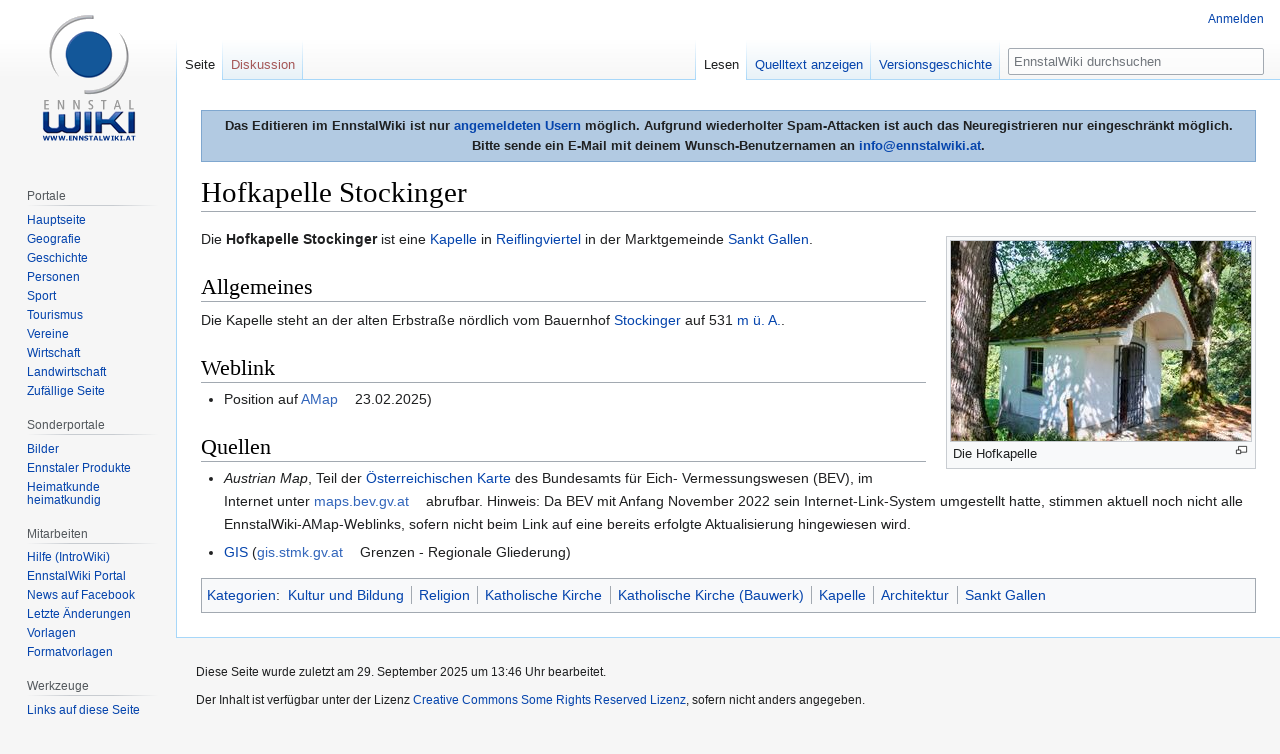

--- FILE ---
content_type: text/html; charset=UTF-8
request_url: https://www.ennstalwiki.at/wiki/index.php/Hofkapelle_Stockinger
body_size: 6603
content:

<!DOCTYPE html>
<html class="client-nojs" lang="de" dir="ltr">
<head>
<meta charset="UTF-8"/>
<title>Hofkapelle Stockinger – EnnstalWiki</title>
<script>document.documentElement.className="client-js";RLCONF={"wgBreakFrames":!1,"wgSeparatorTransformTable":[",\t.",".\t,"],"wgDigitTransformTable":["",""],"wgDefaultDateFormat":"dmy","wgMonthNames":["","Januar","Februar","März","April","Mai","Juni","Juli","August","September","Oktober","November","Dezember"],"wgRequestId":"aW4oIVAlX4OQxN4p4R83JgAAAH0","wgCSPNonce":!1,"wgCanonicalNamespace":"","wgCanonicalSpecialPageName":!1,"wgNamespaceNumber":0,"wgPageName":"Hofkapelle_Stockinger","wgTitle":"Hofkapelle Stockinger","wgCurRevisionId":350094,"wgRevisionId":350094,"wgArticleId":91752,"wgIsArticle":!0,"wgIsRedirect":!1,"wgAction":"view","wgUserName":null,"wgUserGroups":["*"],"wgCategories":["Kultur und Bildung","Religion","Katholische Kirche","Katholische Kirche (Bauwerk)","Kapelle","Architektur","Sankt Gallen"],"wgPageContentLanguage":"de","wgPageContentModel":"wikitext","wgRelevantPageName":"Hofkapelle_Stockinger","wgRelevantArticleId":91752,"wgIsProbablyEditable":!1,
"wgRelevantPageIsProbablyEditable":!1,"wgRestrictionEdit":[],"wgRestrictionMove":[],"wgMFDisplayWikibaseDescriptions":{"search":!1,"nearby":!1,"watchlist":!1,"tagline":!1},"wgPopupsReferencePreviews":!0,"wgPopupsConflictsWithNavPopupGadget":!1};RLSTATE={"site.styles":"ready","noscript":"ready","user.styles":"ready","user":"ready","user.options":"loading","skins.vector.styles.legacy":"ready"};RLPAGEMODULES=["site","mediawiki.page.startup","mediawiki.page.ready","skins.vector.legacy.js","ext.popups"];</script>
<script>(RLQ=window.RLQ||[]).push(function(){mw.loader.implement("user.options@1hzgi",function($,jQuery,require,module){/*@nomin*/mw.user.tokens.set({"patrolToken":"+\\","watchToken":"+\\","csrfToken":"+\\"});mw.user.options.set({"variant":"de"});
});});</script>
<link rel="stylesheet" href="/wiki/load.php?lang=de&amp;modules=skins.vector.styles.legacy&amp;only=styles&amp;skin=vector"/>
<script async="" src="/wiki/load.php?lang=de&amp;modules=startup&amp;only=scripts&amp;raw=1&amp;skin=vector"></script>
<meta name="ResourceLoaderDynamicStyles" content=""/>
<link rel="stylesheet" href="/wiki/load.php?lang=de&amp;modules=site.styles&amp;only=styles&amp;skin=vector"/>
<meta name="generator" content="MediaWiki 1.35.7"/>
<meta property="og:image" content="https://www.ennstalwiki.at/wiki/images/3/3e/Stockinger0010.jpg"/>
<link rel="apple-touch-icon" href="/wiki/apple-touch-icon.png"/>
<link rel="shortcut icon" href="/wiki/favicon.ico"/>
<link rel="search" type="application/opensearchdescription+xml" href="/wiki/opensearch_desc.php" title="EnnstalWiki (de)"/>
<link rel="EditURI" type="application/rsd+xml" href="https://www.ennstalwiki.at/wiki/api.php?action=rsd"/>
<link rel="license" href="http://creativecommons.org/licenses/by-nc-sa/3.0/at"/>
<link rel="alternate" type="application/atom+xml" title="Atom-Feed für „EnnstalWiki“" href="/wiki/index.php?title=Spezial:Letzte_%C3%84nderungen&amp;feed=atom"/>
<!-- Google tag (gtag.js) -->
<script async src="https://www.googletagmanager.com/gtag/js?id=G-061007X8YF"></script>
<script>
  window.dataLayer = window.dataLayer || [];
  function gtag(){dataLayer.push(arguments);}
  gtag('js', new Date());

  gtag('config', 'G-061007X8YF');
</script> 
<!--[if lt IE 9]><script src="/wiki/resources/lib/html5shiv/html5shiv.js"></script><![endif]-->
</head>
<body class="mediawiki ltr sitedir-ltr capitalize-all-nouns mw-hide-empty-elt ns-0 ns-subject page-Hofkapelle_Stockinger rootpage-Hofkapelle_Stockinger skin-vector action-view skin-vector-legacy minerva--history-page-action-enabled">
<div id="mw-page-base" class="noprint"></div>
<div id="mw-head-base" class="noprint"></div>
<div id="content" class="mw-body" role="main">
	<a id="top"></a>
	<div id="siteNotice" class="mw-body-content"><div id="mw-dismissablenotice-anonplace"></div><script>(function(){var node=document.getElementById("mw-dismissablenotice-anonplace");if(node){node.outerHTML="\u003Cdiv id=\"localNotice\" lang=\"de\" dir=\"ltr\"\u003E\u003Cdiv align=\"center\" style=\"border: 1px solid #7FA7CF;padding:5px;background-color:#b2cae2;margin-bottom:10px; margin-top:10px;font-weight:bold; text-align:center\"\u003EDas Editieren im EnnstalWiki ist nur \u003Ca href=\"/wiki/index.php/Spezial:Anmelden\" title=\"Spezial:Anmelden\"\u003Eangemeldeten Usern\u003C/a\u003E möglich. Aufgrund wiederholter Spam-Attacken ist auch das Neuregistrieren nur eingeschränkt möglich. \u003Cbr /\u003EBitte sende ein E-Mail mit deinem Wunsch-Benutzernamen an \u003Ca rel=\"nofollow\" class=\"external text\" href=\"mailto:info@ennstalwiki.at\"\u003Einfo@ennstalwiki.at\u003C/a\u003E.\u003C/div\u003E\u003C/div\u003E";}}());</script></div>
	<div class="mw-indicators mw-body-content">
	</div>
	<h1 id="firstHeading" class="firstHeading" lang="de">Hofkapelle Stockinger</h1>
	<div id="bodyContent" class="mw-body-content">
		<div id="siteSub" class="noprint">Aus EnnstalWiki</div>
		<div id="contentSub"></div>
		<div id="contentSub2"></div>
		
		<div id="jump-to-nav"></div>
		<a class="mw-jump-link" href="#mw-head">Zur Navigation springen</a>
		<a class="mw-jump-link" href="#searchInput">Zur Suche springen</a>
		<div id="mw-content-text" lang="de" dir="ltr" class="mw-content-ltr"><div class="mw-parser-output"><div class="thumb tright"><div class="thumbinner" style="width:302px;"><a href="/wiki/index.php/Datei:Stockinger0010.jpg" class="image"><img alt="" src="/wiki/images/thumb/3/3e/Stockinger0010.jpg/300px-Stockinger0010.jpg" decoding="async" width="300" height="200" class="thumbimage" srcset="/wiki/images/thumb/3/3e/Stockinger0010.jpg/450px-Stockinger0010.jpg 1.5x, /wiki/images/thumb/3/3e/Stockinger0010.jpg/600px-Stockinger0010.jpg 2x" /></a>  <div class="thumbcaption"><div class="magnify"><a href="/wiki/index.php/Datei:Stockinger0010.jpg" class="internal" title="vergrößern"></a></div>Die Hofkapelle</div></div></div>
<p>Die <b>Hofkapelle Stockinger</b> ist eine <a href="/wiki/index.php/Kapellen_und_Kirchen_in_Sankt_Gallen" title="Kapellen und Kirchen in Sankt Gallen">Kapelle</a> in <a href="/wiki/index.php/Reiflingviertel" title="Reiflingviertel">Reiflingviertel</a> in der Marktgemeinde <a href="/wiki/index.php/Sankt_Gallen" title="Sankt Gallen">Sankt Gallen</a>.
</p>
<h2><span class="mw-headline" id="Allgemeines">Allgemeines</span></h2>
<p>Die Kapelle steht an der alten Erbstraße nördlich vom Bauernhof <a href="/wiki/index.php/Stockinger" title="Stockinger">Stockinger</a> auf 531 <a href="/wiki/index.php/M_%C3%BC._A." title="M ü. A.">m ü. A.</a>.
</p>
<h2><span class="mw-headline" id="Weblink">Weblink</span></h2>
<ul><li>Position auf <a rel="nofollow" class="external text" href="https://maps.bev.gv.at/#/center/14.6326,47.6791/zoom/16/basis/karte/compare/epo_1">AMap</a> 23.02.2025)</li></ul>
<h2><span class="mw-headline" id="Quellen">Quellen</span></h2>
<ul><li><i>Austrian Map</i>, Teil der  <a href="/wiki/index.php/%C3%96sterreichische_Karte" title="Österreichische Karte">Österreichischen Karte</a> des Bundesamts für Eich- Vermessungswesen (BEV), im Internet unter <a rel="nofollow" class="external text" href="https://maps.bev.gv.at/#/center/14.2946,47.5738/zoom/12.2/">maps.bev.gv.at</a> abrufbar. Hinweis: Da BEV mit Anfang November 2022 sein Internet-Link-System umgestellt hatte, stimmen aktuell noch nicht alle EnnstalWiki-AMap-Weblinks, sofern nicht beim Link auf eine bereits erfolgte Aktualisierung hingewiesen wird.</li></ul>
<ul><li><a href="/wiki/index.php/GIS" class="mw-redirect" title="GIS">GIS</a> (<a rel="nofollow" class="external text" href="https://gis.stmk.gv.at/wgportal/atlasmobile/map/Adressen%20-%20Orte%20-%20Grenzen/Grenzen%20-%20Regionale%20Gliederung">gis.stmk.gv.at</a> Grenzen - Regionale Gliederung)</li></ul>
<!-- 
NewPP limit report
Cached time: 20260119053659
Cache expiry: 86400
Dynamic content: false
Complications: []
CPU time usage: 0.057 seconds
Real time usage: 0.074 seconds
Preprocessor visited node count: 16/1000000
Post‐expand include size: 461/2097152 bytes
Template argument size: 0/2097152 bytes
Highest expansion depth: 2/40
Expensive parser function count: 0/100
Unstrip recursion depth: 0/20
Unstrip post‐expand size: 0/5000000 bytes
-->
<!--
Transclusion expansion time report (%,ms,calls,template)
100.00%    5.457      1 Vorlage:Quelle_AMap
100.00%    5.457      1 -total
-->

<!-- Saved in parser cache with key u102400db1:pcache:idhash:91752-0!canonical and timestamp 20260119053659 and revision id 350094
 -->
</div></div><div class="printfooter">Abgerufen von „<a dir="ltr" href="https://www.ennstalwiki.at/wiki/index.php?title=Hofkapelle_Stockinger&amp;oldid=350094">https://www.ennstalwiki.at/wiki/index.php?title=Hofkapelle_Stockinger&amp;oldid=350094</a>“</div>
		<div id="catlinks" class="catlinks" data-mw="interface"><div id="mw-normal-catlinks" class="mw-normal-catlinks"><a href="/wiki/index.php/Spezial:Kategorien" title="Spezial:Kategorien">Kategorien</a>: <ul><li><a href="/wiki/index.php/Kategorie:Kultur_und_Bildung" title="Kategorie:Kultur und Bildung">Kultur und Bildung</a></li><li><a href="/wiki/index.php/Kategorie:Religion" title="Kategorie:Religion">Religion</a></li><li><a href="/wiki/index.php/Kategorie:Katholische_Kirche" title="Kategorie:Katholische Kirche">Katholische Kirche</a></li><li><a href="/wiki/index.php/Kategorie:Katholische_Kirche_(Bauwerk)" title="Kategorie:Katholische Kirche (Bauwerk)">Katholische Kirche (Bauwerk)</a></li><li><a href="/wiki/index.php/Kategorie:Kapelle" title="Kategorie:Kapelle">Kapelle</a></li><li><a href="/wiki/index.php/Kategorie:Architektur" title="Kategorie:Architektur">Architektur</a></li><li><a href="/wiki/index.php/Kategorie:Sankt_Gallen" title="Kategorie:Sankt Gallen">Sankt Gallen</a></li></ul></div></div>
	</div>
</div>

<div id="mw-navigation">
	<h2>Navigationsmenü</h2>
	<div id="mw-head">
		<!-- Please do not use role attribute as CSS selector, it is deprecated. -->
<nav id="p-personal" class="vector-menu" aria-labelledby="p-personal-label" role="navigation" 
	 >
	<h3 id="p-personal-label">
		<span>Meine Werkzeuge</span>
	</h3>
	<!-- Please do not use the .body class, it is deprecated. -->
	<div class="body vector-menu-content">
		<!-- Please do not use the .menu class, it is deprecated. -->
		<ul class="vector-menu-content-list"><li id="pt-login"><a href="/wiki/index.php?title=Spezial:Anmelden&amp;returnto=Hofkapelle+Stockinger" title="Sich anzumelden wird gerne gesehen, ist jedoch nicht zwingend erforderlich. [o]" accesskey="o">Anmelden</a></li></ul>
		
	</div>
</nav>


		<div id="left-navigation">
			<!-- Please do not use role attribute as CSS selector, it is deprecated. -->
<nav id="p-namespaces" class="vector-menu vector-menu-tabs vectorTabs" aria-labelledby="p-namespaces-label" role="navigation" 
	 >
	<h3 id="p-namespaces-label">
		<span>Namensräume</span>
	</h3>
	<!-- Please do not use the .body class, it is deprecated. -->
	<div class="body vector-menu-content">
		<!-- Please do not use the .menu class, it is deprecated. -->
		<ul class="vector-menu-content-list"><li id="ca-nstab-main" class="selected"><a href="/wiki/index.php/Hofkapelle_Stockinger" title="Seiteninhalt anzeigen [c]" accesskey="c">Seite</a></li><li id="ca-talk" class="new"><a href="/wiki/index.php?title=Diskussion:Hofkapelle_Stockinger&amp;action=edit&amp;redlink=1" rel="discussion" title="Diskussion zum Seiteninhalt (Seite nicht vorhanden) [t]" accesskey="t">Diskussion</a></li></ul>
		
	</div>
</nav>


			<!-- Please do not use role attribute as CSS selector, it is deprecated. -->
<nav id="p-variants" class="vector-menu-empty emptyPortlet vector-menu vector-menu-dropdown vectorMenu" aria-labelledby="p-variants-label" role="navigation" 
	 >
	<input type="checkbox" class="vector-menu-checkbox vectorMenuCheckbox" aria-labelledby="p-variants-label" />
	<h3 id="p-variants-label">
		<span>Varianten</span>
	</h3>
	<!-- Please do not use the .body class, it is deprecated. -->
	<div class="body vector-menu-content">
		<!-- Please do not use the .menu class, it is deprecated. -->
		<ul class="menu vector-menu-content-list"></ul>
		
	</div>
</nav>


		</div>
		<div id="right-navigation">
			<!-- Please do not use role attribute as CSS selector, it is deprecated. -->
<nav id="p-views" class="vector-menu vector-menu-tabs vectorTabs" aria-labelledby="p-views-label" role="navigation" 
	 >
	<h3 id="p-views-label">
		<span>Ansichten</span>
	</h3>
	<!-- Please do not use the .body class, it is deprecated. -->
	<div class="body vector-menu-content">
		<!-- Please do not use the .menu class, it is deprecated. -->
		<ul class="vector-menu-content-list"><li id="ca-view" class="collapsible selected"><a href="/wiki/index.php/Hofkapelle_Stockinger">Lesen</a></li><li id="ca-viewsource" class="collapsible"><a href="/wiki/index.php?title=Hofkapelle_Stockinger&amp;action=edit" title="Diese Seite ist geschützt. Ihr Quelltext kann dennoch angesehen und kopiert werden. [e]" accesskey="e">Quelltext anzeigen</a></li><li id="ca-history" class="collapsible"><a href="/wiki/index.php?title=Hofkapelle_Stockinger&amp;action=history" title="Frühere Versionen dieser Seite [h]" accesskey="h">Versionsgeschichte</a></li></ul>
		
	</div>
</nav>


			<!-- Please do not use role attribute as CSS selector, it is deprecated. -->
<nav id="p-cactions" class="vector-menu-empty emptyPortlet vector-menu vector-menu-dropdown vectorMenu" aria-labelledby="p-cactions-label" role="navigation" 
	 >
	<input type="checkbox" class="vector-menu-checkbox vectorMenuCheckbox" aria-labelledby="p-cactions-label" />
	<h3 id="p-cactions-label">
		<span>Mehr</span>
	</h3>
	<!-- Please do not use the .body class, it is deprecated. -->
	<div class="body vector-menu-content">
		<!-- Please do not use the .menu class, it is deprecated. -->
		<ul class="menu vector-menu-content-list"></ul>
		
	</div>
</nav>


			<div id="p-search" role="search">
	<h3 >
		<label for="searchInput">Suche</label>
	</h3>
	<form action="/wiki/index.php" id="searchform">
		<div id="simpleSearch">
			<input type="search" name="search" placeholder="EnnstalWiki durchsuchen" title="EnnstalWiki durchsuchen [f]" accesskey="f" id="searchInput"/>
			<input type="hidden" name="title" value="Spezial:Suche">
			<input type="submit" name="fulltext" value="Suchen" title="Suche nach Seiten, die diesen Text enthalten" id="mw-searchButton" class="searchButton mw-fallbackSearchButton"/>
			<input type="submit" name="go" value="Seite" title="Gehe direkt zu der Seite mit genau diesem Namen, falls sie vorhanden ist." id="searchButton" class="searchButton"/>
		</div>
	</form>
</div>

		</div>
	</div>
	
<div id="mw-panel">
	<div id="p-logo" role="banner">
		<a  title="Hauptseite" class="mw-wiki-logo" href="/wiki/index.php/Hauptseite"></a>
	</div>
	<!-- Please do not use role attribute as CSS selector, it is deprecated. -->
<nav id="p-Navigation" class="vector-menu-empty emptyPortlet vector-menu vector-menu-portal portal portal-first" aria-labelledby="p-Navigation-label" role="navigation" 
	 >
	<h3 id="p-Navigation-label">
		<span>Navigation</span>
	</h3>
	<!-- Please do not use the .body class, it is deprecated. -->
	<div class="body vector-menu-content">
		<!-- Please do not use the .menu class, it is deprecated. -->
		<ul class="vector-menu-content-list"></ul>
		
	</div>
</nav>


	<!-- Please do not use role attribute as CSS selector, it is deprecated. -->
<nav id="p-Portale" class="vector-menu vector-menu-portal portal" aria-labelledby="p-Portale-label" role="navigation" 
	 >
	<h3 id="p-Portale-label">
		<span>Portale</span>
	</h3>
	<!-- Please do not use the .body class, it is deprecated. -->
	<div class="body vector-menu-content">
		<!-- Please do not use the .menu class, it is deprecated. -->
		<ul class="vector-menu-content-list"><li id="n-mainpage"><a href="/wiki/index.php/Hauptseite" title="Hauptseite anzeigen [z]" accesskey="z">Hauptseite</a></li><li id="n-Geografie"><a href="/wiki/index.php/Portal:Geografie">Geografie</a></li><li id="n-Geschichte"><a href="/wiki/index.php/Portal:Geschichte">Geschichte</a></li><li id="n-Personen"><a href="/wiki/index.php/Portal:Personen">Personen</a></li><li id="n-Sport"><a href="/wiki/index.php/Portal:Sport">Sport</a></li><li id="n-Tourismus"><a href="/wiki/index.php/Portal:Tourismus">Tourismus</a></li><li id="n-Vereine"><a href="/wiki/index.php/Portal:Vereine">Vereine</a></li><li id="n-Wirtschaft"><a href="/wiki/index.php/Portal:Wirtschaft">Wirtschaft</a></li><li id="n-Landwirtschaft"><a href="/wiki/index.php/Portal:Landwirtschaft">Landwirtschaft</a></li><li id="n-randompage"><a href="/wiki/index.php/Spezial:Zuf%C3%A4llige_Seite" title="Zufällige Seite aufrufen [x]" accesskey="x">Zufällige Seite</a></li></ul>
		
	</div>
</nav>

<!-- Please do not use role attribute as CSS selector, it is deprecated. -->
<nav id="p-Sonderportale" class="vector-menu vector-menu-portal portal" aria-labelledby="p-Sonderportale-label" role="navigation" 
	 >
	<h3 id="p-Sonderportale-label">
		<span>Sonderportale</span>
	</h3>
	<!-- Please do not use the .body class, it is deprecated. -->
	<div class="body vector-menu-content">
		<!-- Please do not use the .menu class, it is deprecated. -->
		<ul class="vector-menu-content-list"><li id="n-Bilder"><a href="/wiki/index.php/Portal:Bilder_aus_dem_Bezirk_Liezen">Bilder</a></li><li id="n-Ennstaler-Produkte"><a href="/wiki/index.php/Portal:Ennstaler_Produkte">Ennstaler Produkte</a></li><li id="n-Heimatkunde-heimatkundig"><a href="/wiki/index.php/Portal:Heimatkunde_heimatkundig">Heimatkunde heimatkundig</a></li></ul>
		
	</div>
</nav>

<!-- Please do not use role attribute as CSS selector, it is deprecated. -->
<nav id="p-Mitarbeiten" class="vector-menu vector-menu-portal portal" aria-labelledby="p-Mitarbeiten-label" role="navigation" 
	 >
	<h3 id="p-Mitarbeiten-label">
		<span>Mitarbeiten</span>
	</h3>
	<!-- Please do not use the .body class, it is deprecated. -->
	<div class="body vector-menu-content">
		<!-- Please do not use the .menu class, it is deprecated. -->
		<ul class="vector-menu-content-list"><li id="n-Hilfe-.28IntroWiki.29"><a href="http://intro.salzburgwiki.at/wiki/index.php/Hilfe:Inhaltsverzeichnis">Hilfe (IntroWiki)</a></li><li id="n-EnnstalWiki-Portal"><a href="/wiki/index.php/EnnstalWiki:Gemeinschaftsportal">EnnstalWiki Portal</a></li><li id="n-News-auf-Facebook"><a href="https://www.facebook.com/ennstalwiki" rel="nofollow">News auf Facebook</a></li><li id="n-recentchanges"><a href="/wiki/index.php/Spezial:Letzte_%C3%84nderungen" title="Liste der letzten Änderungen in diesem Wiki [r]" accesskey="r">Letzte Änderungen</a></li><li id="n-Vorlagen"><a href="/wiki/index.php/Kategorie:Ennstalwiki_Vorlage">Vorlagen</a></li><li id="n-Formatvorlagen"><a href="/wiki/index.php/Kategorie:Ennstalwiki_Formatvorlage">Formatvorlagen</a></li></ul>
		
	</div>
</nav>

<!-- Please do not use role attribute as CSS selector, it is deprecated. -->
<nav id="p-tb" class="vector-menu vector-menu-portal portal" aria-labelledby="p-tb-label" role="navigation" 
	 >
	<h3 id="p-tb-label">
		<span>Werkzeuge</span>
	</h3>
	<!-- Please do not use the .body class, it is deprecated. -->
	<div class="body vector-menu-content">
		<!-- Please do not use the .menu class, it is deprecated. -->
		<ul class="vector-menu-content-list"><li id="t-whatlinkshere"><a href="/wiki/index.php/Spezial:Linkliste/Hofkapelle_Stockinger" title="Liste aller Seiten, die hierher verlinken [j]" accesskey="j">Links auf diese Seite</a></li><li id="t-recentchangeslinked"><a href="/wiki/index.php/Spezial:%C3%84nderungen_an_verlinkten_Seiten/Hofkapelle_Stockinger" rel="nofollow" title="Letzte Änderungen an Seiten, die von hier verlinkt sind [k]" accesskey="k">Änderungen an verlinkten Seiten</a></li><li id="t-specialpages"><a href="/wiki/index.php/Spezial:Spezialseiten" title="Liste aller Spezialseiten [q]" accesskey="q">Spezialseiten</a></li><li id="t-print"><a href="javascript:print();" rel="alternate" title="Druckansicht dieser Seite [p]" accesskey="p">Druckversion</a></li><li id="t-permalink"><a href="/wiki/index.php?title=Hofkapelle_Stockinger&amp;oldid=350094" title="Dauerhafter Link zu dieser Seitenversion">Permanenter Link</a></li><li id="t-info"><a href="/wiki/index.php?title=Hofkapelle_Stockinger&amp;action=info" title="Weitere Informationen über diese Seite">Seiten­informationen</a></li><li id="t-cite"><a href="/wiki/index.php?title=Spezial:Zitierhilfe&amp;page=Hofkapelle_Stockinger&amp;id=350094&amp;wpFormIdentifier=titleform" title="Hinweise, wie diese Seite zitiert werden kann">Seite zitieren</a></li></ul>
		
	</div>
</nav>


	
</div>

</div>

<footer id="footer" class="mw-footer" role="contentinfo" >
	<ul id="footer-info" >
		<li id="footer-info-lastmod"> Diese Seite wurde zuletzt am 29. September 2025 um 13:46 Uhr bearbeitet.</li>
		<li id="footer-info-copyright">Der Inhalt ist verfügbar unter der Lizenz <a class="external" rel="nofollow" href="http://creativecommons.org/licenses/by-nc-sa/3.0/at">Creative Commons Some Rights Reserved Lizenz</a>, sofern nicht anders angegeben.</li>
	</ul>
	<ul id="footer-places" >
		<li id="footer-places-privacy"><a href="/wiki/index.php/EnnstalWiki:Datenschutz" class="mw-redirect" title="EnnstalWiki:Datenschutz">Datenschutzerklärung</a></li>
		<li id="footer-places-about"><a href="/wiki/index.php/EnnstalWiki:%C3%9Cber_EnnstalWiki" class="mw-redirect" title="EnnstalWiki:Über EnnstalWiki">Über EnnstalWiki</a></li>
		<li id="footer-places-disclaimer"><a href="/wiki/index.php/EnnstalWiki:Impressum" title="EnnstalWiki:Impressum">Impressum</a></li>
		<li id="footer-places-mobileview"><a href="https://www.ennstalwiki.at/wiki/index.php?title=Hofkapelle_Stockinger&amp;mobileaction=toggle_view_mobile" class="noprint stopMobileRedirectToggle">Mobile Ansicht</a></li>
	</ul>
	<ul id="footer-icons" class="noprint">
		<li id="footer-copyrightico"><a href="http://creativecommons.org/licenses/by-nc-sa/3.0/at"><img src="/wiki/resources/assets/licenses/cc_somerights25.png" alt="Creative Commons Some Rights Reserved Lizenz" width="88" height="31" loading="lazy"/></a></li>
		<li id="footer-poweredbyico"><a href="https://www.mediawiki.org/"><img src="/wiki/resources/assets/poweredby_mediawiki_88x31.png" alt="Powered by MediaWiki" srcset="/wiki/resources/assets/poweredby_mediawiki_132x47.png 1.5x, /wiki/resources/assets/poweredby_mediawiki_176x62.png 2x" width="88" height="31" loading="lazy"/></a></li>
	</ul>
	<div style="clear: both;"></div>
</footer>



<script>(RLQ=window.RLQ||[]).push(function(){mw.config.set({"wgPageParseReport":{"limitreport":{"cputime":"0.057","walltime":"0.074","ppvisitednodes":{"value":16,"limit":1000000},"postexpandincludesize":{"value":461,"limit":2097152},"templateargumentsize":{"value":0,"limit":2097152},"expansiondepth":{"value":2,"limit":40},"expensivefunctioncount":{"value":0,"limit":100},"unstrip-depth":{"value":0,"limit":20},"unstrip-size":{"value":0,"limit":5000000},"timingprofile":["100.00%    5.457      1 Vorlage:Quelle_AMap","100.00%    5.457      1 -total"]},"cachereport":{"timestamp":"20260119053659","ttl":86400,"transientcontent":false}}});mw.config.set({"wgBackendResponseTime":1033});});</script></body></html>
